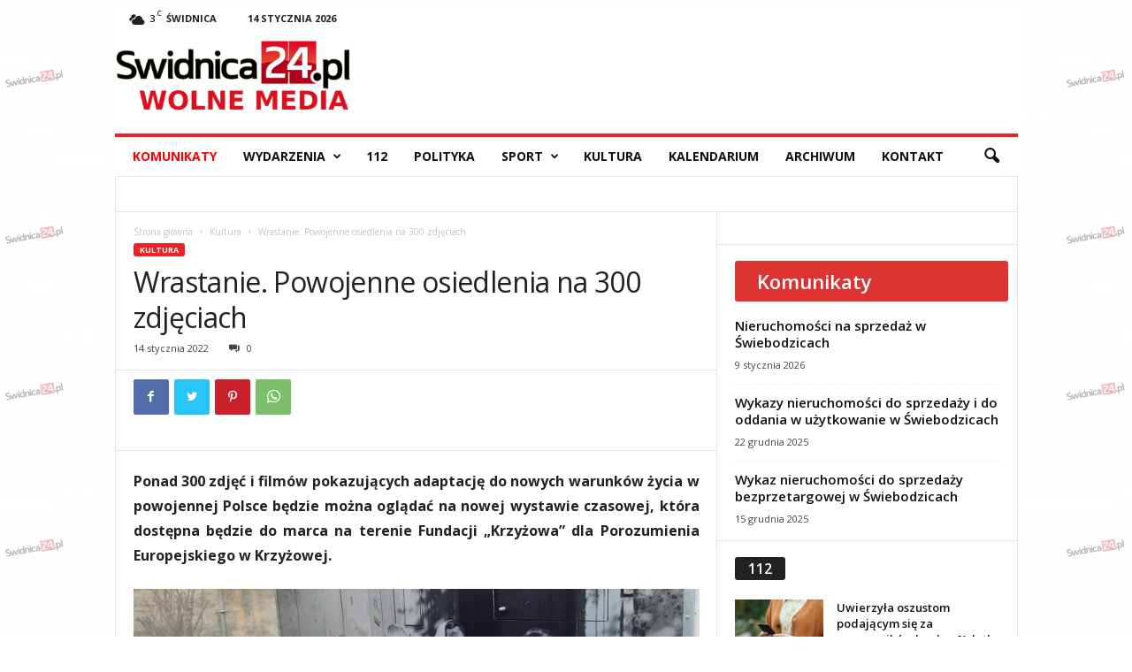

--- FILE ---
content_type: text/html; charset=UTF-8
request_url: https://swidnica24.pl/wp-admin/admin-ajax.php?td_theme_name=Newsmag&v=5.4.1
body_size: -371
content:
{"481971":1584}

--- FILE ---
content_type: text/html; charset=utf-8
request_url: https://www.google.com/recaptcha/api2/aframe
body_size: 266
content:
<!DOCTYPE HTML><html><head><meta http-equiv="content-type" content="text/html; charset=UTF-8"></head><body><script nonce="M4lqe4gTK_Vqhwss0yfG5A">/** Anti-fraud and anti-abuse applications only. See google.com/recaptcha */ try{var clients={'sodar':'https://pagead2.googlesyndication.com/pagead/sodar?'};window.addEventListener("message",function(a){try{if(a.source===window.parent){var b=JSON.parse(a.data);var c=clients[b['id']];if(c){var d=document.createElement('img');d.src=c+b['params']+'&rc='+(localStorage.getItem("rc::a")?sessionStorage.getItem("rc::b"):"");window.document.body.appendChild(d);sessionStorage.setItem("rc::e",parseInt(sessionStorage.getItem("rc::e")||0)+1);localStorage.setItem("rc::h",'1768356858729');}}}catch(b){}});window.parent.postMessage("_grecaptcha_ready", "*");}catch(b){}</script></body></html>